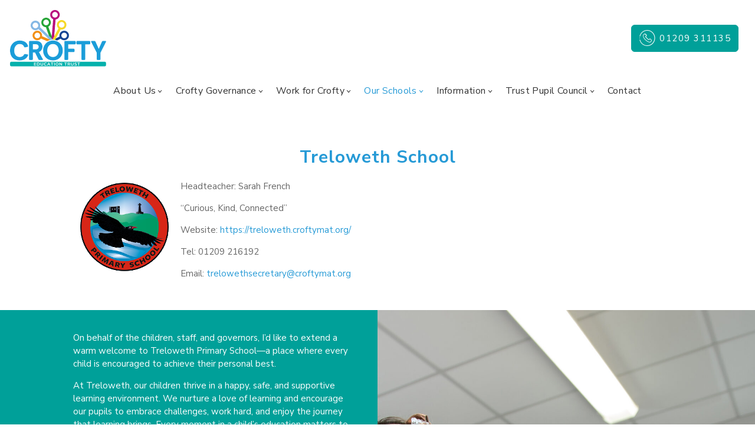

--- FILE ---
content_type: text/html; charset=UTF-8
request_url: https://croftymat.org/our-schools/treloweth-school/
body_size: 11904
content:
<!doctype html>
<html lang="en-GB" class="no-js">
<head>
  <meta charset="utf-8">
  <meta http-equiv="X-UA-Compatible" content="IE=edge,chrome=1">
  <meta name="HandheldFriendly" content="True" />
  <meta name="MobileOptimized" content="320" />
  <meta name="apple-mobile-web-app-capable" content="yes" />
  <meta name="viewport" content="width=device-width, initial-scale=1" />
  <link rel="apple-touch-icon" sizes="180x180" href="/apple-touch-icon.png">
  <link rel="icon" type="image/png" sizes="32x32" href="/favicon-32x32.png">
  <link rel="icon" type="image/png" sizes="16x16" href="/favicon-16x16.png">
  <link rel="manifest" href="/site.webmanifest">
  <link rel="mask-icon" href="/safari-pinned-tab.svg" color="#269ad6">
  <meta name="msapplication-TileColor" content="#ffffff">
  <meta name="theme-color" content="#ffffff">
  <meta name='robots' content='index, follow, max-image-preview:large, max-snippet:-1, max-video-preview:-1' />
	<style>img:is([sizes="auto" i], [sizes^="auto," i]) { contain-intrinsic-size: 3000px 1500px }</style>
	
	<!-- This site is optimized with the Yoast SEO plugin v26.1.1 - https://yoast.com/wordpress/plugins/seo/ -->
	<title>Treloweth School - Crofty Education Trust</title>
<link crossorigin data-rocket-preconnect href="https://fonts.googleapis.com" rel="preconnect">
<link data-rocket-preload as="style" href="https://fonts.googleapis.com/css?family=Nunito%20Sans%3A400%2C300%2C600%2C700%7CRoboto%3A400%2C300%2C700&#038;display=swap" rel="preload">
<link href="https://fonts.googleapis.com/css?family=Nunito%20Sans%3A400%2C300%2C600%2C700%7CRoboto%3A400%2C300%2C700&#038;display=swap" media="print" onload="this.media=&#039;all&#039;" rel="stylesheet">
<noscript><link rel="stylesheet" href="https://fonts.googleapis.com/css?family=Nunito%20Sans%3A400%2C300%2C600%2C700%7CRoboto%3A400%2C300%2C700&#038;display=swap"></noscript><link rel="preload" data-rocket-preload as="image" href="https://croftymat.org/wp-content/uploads/2021/11/treloweth2-scaled.jpg" fetchpriority="high">
	<link rel="canonical" href="https://croftymat.org/our-schools/treloweth-school/" />
	<meta property="og:locale" content="en_GB" />
	<meta property="og:type" content="article" />
	<meta property="og:title" content="Treloweth School - Crofty Education Trust" />
	<meta property="og:description" content="Headteacher: Sarah French “Curious, Kind, Connected” Website: https://treloweth.croftymat.org/ Tel: 01209 216192 Email: trelowethsecretary@croftymat.org" />
	<meta property="og:url" content="https://croftymat.org/our-schools/treloweth-school/" />
	<meta property="og:site_name" content="Crofty Education Trust" />
	<meta property="article:modified_time" content="2025-04-15T12:47:40+00:00" />
	<meta property="og:image" content="https://croftymat.org/wp-content/uploads/2021/11/treloweth_new.png" />
	<meta property="og:image:width" content="150" />
	<meta property="og:image:height" content="150" />
	<meta property="og:image:type" content="image/png" />
	<meta name="twitter:card" content="summary_large_image" />
	<meta name="twitter:label1" content="Estimated reading time" />
	<meta name="twitter:data1" content="3 minutes" />
	<script type="application/ld+json" class="yoast-schema-graph">{"@context":"https://schema.org","@graph":[{"@type":"WebPage","@id":"https://croftymat.org/our-schools/treloweth-school/","url":"https://croftymat.org/our-schools/treloweth-school/","name":"Treloweth School - Crofty Education Trust","isPartOf":{"@id":"https://croftymat.org/#website"},"primaryImageOfPage":{"@id":"https://croftymat.org/our-schools/treloweth-school/#primaryimage"},"image":{"@id":"https://croftymat.org/our-schools/treloweth-school/#primaryimage"},"thumbnailUrl":"https://croftymat.org/wp-content/uploads/2021/11/treloweth_new.png","datePublished":"2021-11-18T09:48:48+00:00","dateModified":"2025-04-15T12:47:40+00:00","breadcrumb":{"@id":"https://croftymat.org/our-schools/treloweth-school/#breadcrumb"},"inLanguage":"en-GB","potentialAction":[{"@type":"ReadAction","target":["https://croftymat.org/our-schools/treloweth-school/"]}]},{"@type":"ImageObject","inLanguage":"en-GB","@id":"https://croftymat.org/our-schools/treloweth-school/#primaryimage","url":"https://croftymat.org/wp-content/uploads/2021/11/treloweth_new.png","contentUrl":"https://croftymat.org/wp-content/uploads/2021/11/treloweth_new.png","width":150,"height":150},{"@type":"BreadcrumbList","@id":"https://croftymat.org/our-schools/treloweth-school/#breadcrumb","itemListElement":[{"@type":"ListItem","position":1,"name":"Home","item":"https://croftymat.org/"},{"@type":"ListItem","position":2,"name":"Our Schools","item":"https://croftymat.org/our-schools/"},{"@type":"ListItem","position":3,"name":"Treloweth School"}]},{"@type":"WebSite","@id":"https://croftymat.org/#website","url":"https://croftymat.org/","name":"Crofty Education Trust","description":"","potentialAction":[{"@type":"SearchAction","target":{"@type":"EntryPoint","urlTemplate":"https://croftymat.org/?s={search_term_string}"},"query-input":{"@type":"PropertyValueSpecification","valueRequired":true,"valueName":"search_term_string"}}],"inLanguage":"en-GB"}]}</script>
	<!-- / Yoast SEO plugin. -->


<link href='https://fonts.gstatic.com' crossorigin rel='preconnect' />
<style id='wp-emoji-styles-inline-css' type='text/css'>

	img.wp-smiley, img.emoji {
		display: inline !important;
		border: none !important;
		box-shadow: none !important;
		height: 1em !important;
		width: 1em !important;
		margin: 0 0.07em !important;
		vertical-align: -0.1em !important;
		background: none !important;
		padding: 0 !important;
	}
</style>
<link rel='stylesheet' id='wp-block-library-css' href='https://croftymat.org/wp-includes/css/dist/block-library/style.min.css?ver=6.8.3' type='text/css' media='all' />
<style id='classic-theme-styles-inline-css' type='text/css'>
/*! This file is auto-generated */
.wp-block-button__link{color:#fff;background-color:#32373c;border-radius:9999px;box-shadow:none;text-decoration:none;padding:calc(.667em + 2px) calc(1.333em + 2px);font-size:1.125em}.wp-block-file__button{background:#32373c;color:#fff;text-decoration:none}
</style>
<style id='global-styles-inline-css' type='text/css'>
:root{--wp--preset--aspect-ratio--square: 1;--wp--preset--aspect-ratio--4-3: 4/3;--wp--preset--aspect-ratio--3-4: 3/4;--wp--preset--aspect-ratio--3-2: 3/2;--wp--preset--aspect-ratio--2-3: 2/3;--wp--preset--aspect-ratio--16-9: 16/9;--wp--preset--aspect-ratio--9-16: 9/16;--wp--preset--color--black: #000000;--wp--preset--color--cyan-bluish-gray: #abb8c3;--wp--preset--color--white: #ffffff;--wp--preset--color--pale-pink: #f78da7;--wp--preset--color--vivid-red: #cf2e2e;--wp--preset--color--luminous-vivid-orange: #ff6900;--wp--preset--color--luminous-vivid-amber: #fcb900;--wp--preset--color--light-green-cyan: #7bdcb5;--wp--preset--color--vivid-green-cyan: #00d084;--wp--preset--color--pale-cyan-blue: #8ed1fc;--wp--preset--color--vivid-cyan-blue: #0693e3;--wp--preset--color--vivid-purple: #9b51e0;--wp--preset--gradient--vivid-cyan-blue-to-vivid-purple: linear-gradient(135deg,rgba(6,147,227,1) 0%,rgb(155,81,224) 100%);--wp--preset--gradient--light-green-cyan-to-vivid-green-cyan: linear-gradient(135deg,rgb(122,220,180) 0%,rgb(0,208,130) 100%);--wp--preset--gradient--luminous-vivid-amber-to-luminous-vivid-orange: linear-gradient(135deg,rgba(252,185,0,1) 0%,rgba(255,105,0,1) 100%);--wp--preset--gradient--luminous-vivid-orange-to-vivid-red: linear-gradient(135deg,rgba(255,105,0,1) 0%,rgb(207,46,46) 100%);--wp--preset--gradient--very-light-gray-to-cyan-bluish-gray: linear-gradient(135deg,rgb(238,238,238) 0%,rgb(169,184,195) 100%);--wp--preset--gradient--cool-to-warm-spectrum: linear-gradient(135deg,rgb(74,234,220) 0%,rgb(151,120,209) 20%,rgb(207,42,186) 40%,rgb(238,44,130) 60%,rgb(251,105,98) 80%,rgb(254,248,76) 100%);--wp--preset--gradient--blush-light-purple: linear-gradient(135deg,rgb(255,206,236) 0%,rgb(152,150,240) 100%);--wp--preset--gradient--blush-bordeaux: linear-gradient(135deg,rgb(254,205,165) 0%,rgb(254,45,45) 50%,rgb(107,0,62) 100%);--wp--preset--gradient--luminous-dusk: linear-gradient(135deg,rgb(255,203,112) 0%,rgb(199,81,192) 50%,rgb(65,88,208) 100%);--wp--preset--gradient--pale-ocean: linear-gradient(135deg,rgb(255,245,203) 0%,rgb(182,227,212) 50%,rgb(51,167,181) 100%);--wp--preset--gradient--electric-grass: linear-gradient(135deg,rgb(202,248,128) 0%,rgb(113,206,126) 100%);--wp--preset--gradient--midnight: linear-gradient(135deg,rgb(2,3,129) 0%,rgb(40,116,252) 100%);--wp--preset--font-size--small: 13px;--wp--preset--font-size--medium: 20px;--wp--preset--font-size--large: 36px;--wp--preset--font-size--x-large: 42px;--wp--preset--spacing--20: 0.44rem;--wp--preset--spacing--30: 0.67rem;--wp--preset--spacing--40: 1rem;--wp--preset--spacing--50: 1.5rem;--wp--preset--spacing--60: 2.25rem;--wp--preset--spacing--70: 3.38rem;--wp--preset--spacing--80: 5.06rem;--wp--preset--shadow--natural: 6px 6px 9px rgba(0, 0, 0, 0.2);--wp--preset--shadow--deep: 12px 12px 50px rgba(0, 0, 0, 0.4);--wp--preset--shadow--sharp: 6px 6px 0px rgba(0, 0, 0, 0.2);--wp--preset--shadow--outlined: 6px 6px 0px -3px rgba(255, 255, 255, 1), 6px 6px rgba(0, 0, 0, 1);--wp--preset--shadow--crisp: 6px 6px 0px rgba(0, 0, 0, 1);}:where(.is-layout-flex){gap: 0.5em;}:where(.is-layout-grid){gap: 0.5em;}body .is-layout-flex{display: flex;}.is-layout-flex{flex-wrap: wrap;align-items: center;}.is-layout-flex > :is(*, div){margin: 0;}body .is-layout-grid{display: grid;}.is-layout-grid > :is(*, div){margin: 0;}:where(.wp-block-columns.is-layout-flex){gap: 2em;}:where(.wp-block-columns.is-layout-grid){gap: 2em;}:where(.wp-block-post-template.is-layout-flex){gap: 1.25em;}:where(.wp-block-post-template.is-layout-grid){gap: 1.25em;}.has-black-color{color: var(--wp--preset--color--black) !important;}.has-cyan-bluish-gray-color{color: var(--wp--preset--color--cyan-bluish-gray) !important;}.has-white-color{color: var(--wp--preset--color--white) !important;}.has-pale-pink-color{color: var(--wp--preset--color--pale-pink) !important;}.has-vivid-red-color{color: var(--wp--preset--color--vivid-red) !important;}.has-luminous-vivid-orange-color{color: var(--wp--preset--color--luminous-vivid-orange) !important;}.has-luminous-vivid-amber-color{color: var(--wp--preset--color--luminous-vivid-amber) !important;}.has-light-green-cyan-color{color: var(--wp--preset--color--light-green-cyan) !important;}.has-vivid-green-cyan-color{color: var(--wp--preset--color--vivid-green-cyan) !important;}.has-pale-cyan-blue-color{color: var(--wp--preset--color--pale-cyan-blue) !important;}.has-vivid-cyan-blue-color{color: var(--wp--preset--color--vivid-cyan-blue) !important;}.has-vivid-purple-color{color: var(--wp--preset--color--vivid-purple) !important;}.has-black-background-color{background-color: var(--wp--preset--color--black) !important;}.has-cyan-bluish-gray-background-color{background-color: var(--wp--preset--color--cyan-bluish-gray) !important;}.has-white-background-color{background-color: var(--wp--preset--color--white) !important;}.has-pale-pink-background-color{background-color: var(--wp--preset--color--pale-pink) !important;}.has-vivid-red-background-color{background-color: var(--wp--preset--color--vivid-red) !important;}.has-luminous-vivid-orange-background-color{background-color: var(--wp--preset--color--luminous-vivid-orange) !important;}.has-luminous-vivid-amber-background-color{background-color: var(--wp--preset--color--luminous-vivid-amber) !important;}.has-light-green-cyan-background-color{background-color: var(--wp--preset--color--light-green-cyan) !important;}.has-vivid-green-cyan-background-color{background-color: var(--wp--preset--color--vivid-green-cyan) !important;}.has-pale-cyan-blue-background-color{background-color: var(--wp--preset--color--pale-cyan-blue) !important;}.has-vivid-cyan-blue-background-color{background-color: var(--wp--preset--color--vivid-cyan-blue) !important;}.has-vivid-purple-background-color{background-color: var(--wp--preset--color--vivid-purple) !important;}.has-black-border-color{border-color: var(--wp--preset--color--black) !important;}.has-cyan-bluish-gray-border-color{border-color: var(--wp--preset--color--cyan-bluish-gray) !important;}.has-white-border-color{border-color: var(--wp--preset--color--white) !important;}.has-pale-pink-border-color{border-color: var(--wp--preset--color--pale-pink) !important;}.has-vivid-red-border-color{border-color: var(--wp--preset--color--vivid-red) !important;}.has-luminous-vivid-orange-border-color{border-color: var(--wp--preset--color--luminous-vivid-orange) !important;}.has-luminous-vivid-amber-border-color{border-color: var(--wp--preset--color--luminous-vivid-amber) !important;}.has-light-green-cyan-border-color{border-color: var(--wp--preset--color--light-green-cyan) !important;}.has-vivid-green-cyan-border-color{border-color: var(--wp--preset--color--vivid-green-cyan) !important;}.has-pale-cyan-blue-border-color{border-color: var(--wp--preset--color--pale-cyan-blue) !important;}.has-vivid-cyan-blue-border-color{border-color: var(--wp--preset--color--vivid-cyan-blue) !important;}.has-vivid-purple-border-color{border-color: var(--wp--preset--color--vivid-purple) !important;}.has-vivid-cyan-blue-to-vivid-purple-gradient-background{background: var(--wp--preset--gradient--vivid-cyan-blue-to-vivid-purple) !important;}.has-light-green-cyan-to-vivid-green-cyan-gradient-background{background: var(--wp--preset--gradient--light-green-cyan-to-vivid-green-cyan) !important;}.has-luminous-vivid-amber-to-luminous-vivid-orange-gradient-background{background: var(--wp--preset--gradient--luminous-vivid-amber-to-luminous-vivid-orange) !important;}.has-luminous-vivid-orange-to-vivid-red-gradient-background{background: var(--wp--preset--gradient--luminous-vivid-orange-to-vivid-red) !important;}.has-very-light-gray-to-cyan-bluish-gray-gradient-background{background: var(--wp--preset--gradient--very-light-gray-to-cyan-bluish-gray) !important;}.has-cool-to-warm-spectrum-gradient-background{background: var(--wp--preset--gradient--cool-to-warm-spectrum) !important;}.has-blush-light-purple-gradient-background{background: var(--wp--preset--gradient--blush-light-purple) !important;}.has-blush-bordeaux-gradient-background{background: var(--wp--preset--gradient--blush-bordeaux) !important;}.has-luminous-dusk-gradient-background{background: var(--wp--preset--gradient--luminous-dusk) !important;}.has-pale-ocean-gradient-background{background: var(--wp--preset--gradient--pale-ocean) !important;}.has-electric-grass-gradient-background{background: var(--wp--preset--gradient--electric-grass) !important;}.has-midnight-gradient-background{background: var(--wp--preset--gradient--midnight) !important;}.has-small-font-size{font-size: var(--wp--preset--font-size--small) !important;}.has-medium-font-size{font-size: var(--wp--preset--font-size--medium) !important;}.has-large-font-size{font-size: var(--wp--preset--font-size--large) !important;}.has-x-large-font-size{font-size: var(--wp--preset--font-size--x-large) !important;}
:where(.wp-block-post-template.is-layout-flex){gap: 1.25em;}:where(.wp-block-post-template.is-layout-grid){gap: 1.25em;}
:where(.wp-block-columns.is-layout-flex){gap: 2em;}:where(.wp-block-columns.is-layout-grid){gap: 2em;}
:root :where(.wp-block-pullquote){font-size: 1.5em;line-height: 1.6;}
</style>
<link data-minify="1" rel='stylesheet' id='wp-job-manager-job-listings-css' href='https://croftymat.org/wp-content/cache/min/1/wp-content/plugins/wp-job-manager/assets/dist/css/job-listings.css?ver=1760348341' type='text/css' media='all' />
<link data-minify="1" rel='stylesheet' id='reset-css' href='https://croftymat.org/wp-content/cache/min/1/wp-content/themes/eightwire/assets/css/reset.css?ver=1760348341' type='text/css' media='all' />
<link data-minify="1" rel='stylesheet' id='eightwire-css' href='https://croftymat.org/wp-content/cache/min/1/wp-content/themes/eightwire/style.css?ver=1760348341' type='text/css' media='all' />
<link data-minify="1" rel='stylesheet' id='flexslider-css-css' href='https://croftymat.org/wp-content/cache/min/1/wp-content/themes/eightwire/assets/css/flexslider.css?ver=1760348341' type='text/css' media='all' />
<link data-minify="1" rel='stylesheet' id='slick-css-css' href='https://croftymat.org/wp-content/cache/min/1/wp-content/themes/eightwire/assets/css/slick.css?ver=1760348341' type='text/css' media='all' />
<link data-minify="1" rel='stylesheet' id='fontastic-css' href='https://croftymat.org/wp-content/cache/min/1/wp-content/themes/eightwire/assets/css/fontastic.css?ver=1760348341' type='text/css' media='all' />

<script type="text/javascript" src="https://croftymat.org/wp-includes/js/jquery/jquery.min.js?ver=3.7.1" id="jquery-core-js"></script>
<script type="text/javascript" src="https://croftymat.org/wp-includes/js/jquery/jquery-migrate.min.js?ver=3.4.1" id="jquery-migrate-js"></script>
<link rel="https://api.w.org/" href="https://croftymat.org/wp-json/" /><link rel="alternate" title="JSON" type="application/json" href="https://croftymat.org/wp-json/wp/v2/pages/570" /><link rel="alternate" title="oEmbed (JSON)" type="application/json+oembed" href="https://croftymat.org/wp-json/oembed/1.0/embed?url=https%3A%2F%2Fcroftymat.org%2Four-schools%2Ftreloweth-school%2F" />
<link rel="alternate" title="oEmbed (XML)" type="text/xml+oembed" href="https://croftymat.org/wp-json/oembed/1.0/embed?url=https%3A%2F%2Fcroftymat.org%2Four-schools%2Ftreloweth-school%2F&#038;format=xml" />
<noscript><style id="rocket-lazyload-nojs-css">.rll-youtube-player, [data-lazy-src]{display:none !important;}</style></noscript>  <meta name="generator" content="WP Rocket 3.19.4" data-wpr-features="wpr_minify_js wpr_lazyload_images wpr_preconnect_external_domains wpr_oci wpr_minify_css wpr_preload_links wpr_desktop" /></head>
<body class="wp-singular page-template-default page page-id-570 page-child parent-pageid-129 wp-theme-eightwire croftymat page treloweth-school site-1 eight-wire">

  <header  class="header wrapper size-full">
    <div  class="wrapper size-wide flex flexrow flexvcenter flexwrap cf">
      <div  class="header-logo" itemscope itemtype="http://schema.org/Organization">
        <a href="https://croftymat.org" class="header-logo-link" itemprop="url">
        	<img src="https://croftymat.org/wp-content/themes/eightwire/assets/images/sitelogo.png" alt="Crofty Education Trust Logo" itemprop="logo" />
        </a>
      </div>

      <nav class="ew-menu nav flexone cf" role="navigation">
        <ul id="menu-primary" class="menu"><li id="menu-item-150" class="menu-item menu-item-type-post_type menu-item-object-page menu-item-has-children menu-item-150"><a href="https://croftymat.org/about-us/">About Us</a>
<ul class="sub-menu">
	<li id="menu-item-1419" class="menu-item menu-item-type-post_type menu-item-object-page menu-item-1419"><a href="https://croftymat.org/crofty-culture/">Crofty Culture</a></li>
	<li id="menu-item-151" class="menu-item menu-item-type-post_type menu-item-object-page menu-item-151"><a href="https://croftymat.org/about-us/meet-the-team/">Meet the Team</a></li>
	<li id="menu-item-2813" class="menu-item menu-item-type-post_type menu-item-object-page menu-item-has-children menu-item-2813"><a href="https://croftymat.org/crofty-community-awards/">Crofty Community Awards</a>
	<ul class="sub-menu">
		<li id="menu-item-2869" class="menu-item menu-item-type-post_type menu-item-object-page menu-item-2869"><a href="https://croftymat.org/award-recipients/">Award Recipients</a></li>
	</ul>
</li>
</ul>
</li>
<li id="menu-item-154" class="menu-item menu-item-type-post_type menu-item-object-page menu-item-has-children menu-item-154"><a href="https://croftymat.org/governance/">Crofty Governance</a>
<ul class="sub-menu">
	<li id="menu-item-156" class="menu-item menu-item-type-post_type menu-item-object-page menu-item-156"><a href="https://croftymat.org/governance/governance-documents/">Governance Documents</a></li>
	<li id="menu-item-155" class="menu-item menu-item-type-post_type menu-item-object-page menu-item-155"><a href="https://croftymat.org/governance/board-of-trustees/">Board of Trustees</a></li>
</ul>
</li>
<li id="menu-item-163" class="menu-item menu-item-type-post_type menu-item-object-page menu-item-has-children menu-item-163"><a href="https://croftymat.org/work-for-crofty/">Work for Crofty</a>
<ul class="sub-menu">
	<li id="menu-item-165" class="menu-item menu-item-type-post_type menu-item-object-page menu-item-165"><a href="https://croftymat.org/work-for-crofty/current-vacancies/">Current Vacancies</a></li>
	<li id="menu-item-678" class="menu-item menu-item-type-post_type menu-item-object-page menu-item-678"><a href="https://croftymat.org/work-for-crofty/join-our-talent-pool/">Join our Talent Pool</a></li>
	<li id="menu-item-677" class="menu-item menu-item-type-post_type menu-item-object-page menu-item-677"><a href="https://croftymat.org/volunteer-at-crofty/">Volunteer at Crofty</a></li>
</ul>
</li>
<li id="menu-item-162" class="menu-item menu-item-type-post_type menu-item-object-page current-page-ancestor current-menu-ancestor current-menu-parent current-page-parent current_page_parent current_page_ancestor menu-item-has-children menu-item-162"><a href="https://croftymat.org/our-schools/">Our Schools</a>
<ul class="sub-menu">
	<li id="menu-item-1957" class="menu-item menu-item-type-post_type menu-item-object-page menu-item-1957"><a href="https://croftymat.org/garras-school/">Garras School</a></li>
	<li id="menu-item-1965" class="menu-item menu-item-type-post_type menu-item-object-page menu-item-1965"><a href="https://croftymat.org/godolphin-school/">Godolphin School</a></li>
	<li id="menu-item-1973" class="menu-item menu-item-type-post_type menu-item-object-page menu-item-1973"><a href="https://croftymat.org/halwin-school/">Halwin School</a></li>
	<li id="menu-item-557" class="menu-item menu-item-type-post_type menu-item-object-page menu-item-557"><a href="https://croftymat.org/our-schools/illogan-school/">Illogan School</a></li>
	<li id="menu-item-581" class="menu-item menu-item-type-post_type menu-item-object-page menu-item-581"><a href="https://croftymat.org/our-schools/lanner-school/">Lanner School</a></li>
	<li id="menu-item-3721" class="menu-item menu-item-type-post_type menu-item-object-page menu-item-3721"><a href="https://croftymat.org/marazion-school/">Marazion School</a></li>
	<li id="menu-item-1987" class="menu-item menu-item-type-post_type menu-item-object-page menu-item-1987"><a href="https://croftymat.org/parc-eglos-school/">Parc Eglos School</a></li>
	<li id="menu-item-580" class="menu-item menu-item-type-post_type menu-item-object-page menu-item-580"><a href="https://croftymat.org/our-schools/pencoys-school/">Pencoys School</a></li>
	<li id="menu-item-579" class="menu-item menu-item-type-post_type menu-item-object-page menu-item-579"><a href="https://croftymat.org/our-schools/pennoweth-school/">Pennoweth School</a></li>
	<li id="menu-item-3979" class="menu-item menu-item-type-post_type menu-item-object-page menu-item-3979"><a href="https://croftymat.org/penpol-school/">Penpol School</a></li>
	<li id="menu-item-1999" class="menu-item menu-item-type-post_type menu-item-object-page menu-item-1999"><a href="https://croftymat.org/1994-2/">Porthleven School</a></li>
	<li id="menu-item-578" class="menu-item menu-item-type-post_type menu-item-object-page menu-item-578"><a href="https://croftymat.org/our-schools/portreath-school/">Portreath School</a></li>
	<li id="menu-item-577" class="menu-item menu-item-type-post_type menu-item-object-page menu-item-577"><a href="https://croftymat.org/our-schools/rosemellin-school/">Rosemellin School</a></li>
	<li id="menu-item-576" class="menu-item menu-item-type-post_type menu-item-object-page menu-item-576"><a href="https://croftymat.org/our-schools/roskear-school/">Roskear School</a></li>
	<li id="menu-item-1978" class="menu-item menu-item-type-post_type menu-item-object-page menu-item-1978"><a href="https://croftymat.org/sithney-school/">Sithney School</a></li>
	<li id="menu-item-1993" class="menu-item menu-item-type-post_type menu-item-object-page menu-item-1993"><a href="https://croftymat.org/1988-2/">Trannack School</a></li>
	<li id="menu-item-575" class="menu-item menu-item-type-post_type menu-item-object-page current-menu-item page_item page-item-570 current_page_item menu-item-575"><a href="https://croftymat.org/our-schools/treloweth-school/" aria-current="page">Treloweth School</a></li>
	<li id="menu-item-574" class="menu-item menu-item-type-post_type menu-item-object-page menu-item-574"><a href="https://croftymat.org/our-schools/weeth-school/">Weeth School</a></li>
</ul>
</li>
<li id="menu-item-157" class="menu-item menu-item-type-post_type menu-item-object-page menu-item-has-children menu-item-157"><a href="https://croftymat.org/information/">Information</a>
<ul class="sub-menu">
	<li id="menu-item-159" class="menu-item menu-item-type-post_type menu-item-object-page menu-item-159"><a href="https://croftymat.org/information/admissions/">Admissions</a></li>
	<li id="menu-item-158" class="menu-item menu-item-type-post_type menu-item-object-page menu-item-158"><a href="https://croftymat.org/information/academy-policies/">Academy Policies</a></li>
	<li id="menu-item-3191" class="menu-item menu-item-type-post_type menu-item-object-page menu-item-3191"><a href="https://croftymat.org/attendance/">Attendance</a></li>
	<li id="menu-item-160" class="menu-item menu-item-type-post_type menu-item-object-page menu-item-160"><a href="https://croftymat.org/information/financial-reports/">Financial Reports</a></li>
	<li id="menu-item-3070" class="menu-item menu-item-type-post_type menu-item-object-page menu-item-3070"><a href="https://croftymat.org/pay-gap-reporting/">Gender Pay Gap Reporting</a></li>
	<li id="menu-item-161" class="menu-item menu-item-type-post_type menu-item-object-page menu-item-161"><a href="https://croftymat.org/information/safeguarding/">Safeguarding</a></li>
	<li id="menu-item-4080" class="menu-item menu-item-type-post_type menu-item-object-page menu-item-4080"><a href="https://croftymat.org/safeguarding-curriculum/">Safeguarding Curriculum</a></li>
	<li id="menu-item-1250" class="menu-item menu-item-type-post_type menu-item-object-page menu-item-1250"><a href="https://croftymat.org/school-emergency-closure/">School Emergency Closure</a></li>
	<li id="menu-item-3566" class="menu-item menu-item-type-post_type menu-item-object-page menu-item-3566"><a href="https://croftymat.org/sustainability/">Sustainability</a></li>
	<li id="menu-item-3646" class="menu-item menu-item-type-post_type menu-item-object-page menu-item-3646"><a href="https://croftymat.org/climate-action-plan/">Climate Action Plan</a></li>
</ul>
</li>
<li id="menu-item-1470" class="menu-item menu-item-type-post_type menu-item-object-page menu-item-has-children menu-item-1470"><a href="https://croftymat.org/trust-pupil-council/">Trust Pupil Council</a>
<ul class="sub-menu">
	<li id="menu-item-3449" class="menu-item menu-item-type-post_type menu-item-object-page menu-item-3449"><a href="https://croftymat.org/crofty-eco-council/">Crofty Eco Council</a></li>
	<li id="menu-item-3450" class="menu-item menu-item-type-post_type menu-item-object-page menu-item-3450"><a href="https://croftymat.org/crofty-coastal-crew/">Crofty Coastal Crew</a></li>
	<li id="menu-item-3461" class="menu-item menu-item-type-post_type menu-item-object-page menu-item-3461"><a href="https://croftymat.org/trust-parliament/">Trust Parliament</a></li>
</ul>
</li>
<li id="menu-item-153" class="menu-item menu-item-type-post_type menu-item-object-page menu-item-153"><a href="https://croftymat.org/contact/">Contact</a></li>
</ul>
        <div id="modalMenuOpen" class="mobile-nav-open">
          <i class="icon icon-menu ewmodal-btn-open" ew-action="mobile-nav" role="img" aria-hidden="true"></i>
        </div>
      </nav>

                <div  class="header-contact">
            <a href="tel:+441209311135" class="ewbtn flex flexvcenter"><i class="icon icon-tel" role="img" aria-hidden="true"></i><span>01209 311135</span></a>
          </div>
        
    </div>
  </header>

  
  <div  id="modalMenu" class="mobile-nav">
    <div  class="menu-popout-wrap">
      <div  class="menu-primary-container"><ul id="menu-primary-1" class="nav-menu"><li class="menu-item menu-item-type-post_type menu-item-object-page menu-item-has-children menu-item-150"><a href="https://croftymat.org/about-us/">About Us</a>
<ul class="sub-menu">
	<li class="menu-item menu-item-type-post_type menu-item-object-page menu-item-1419"><a href="https://croftymat.org/crofty-culture/">Crofty Culture</a></li>
	<li class="menu-item menu-item-type-post_type menu-item-object-page menu-item-151"><a href="https://croftymat.org/about-us/meet-the-team/">Meet the Team</a></li>
	<li class="menu-item menu-item-type-post_type menu-item-object-page menu-item-has-children menu-item-2813"><a href="https://croftymat.org/crofty-community-awards/">Crofty Community Awards</a>
	<ul class="sub-menu">
		<li class="menu-item menu-item-type-post_type menu-item-object-page menu-item-2869"><a href="https://croftymat.org/award-recipients/">Award Recipients</a></li>
	</ul>
</li>
</ul>
</li>
<li class="menu-item menu-item-type-post_type menu-item-object-page menu-item-has-children menu-item-154"><a href="https://croftymat.org/governance/">Crofty Governance</a>
<ul class="sub-menu">
	<li class="menu-item menu-item-type-post_type menu-item-object-page menu-item-156"><a href="https://croftymat.org/governance/governance-documents/">Governance Documents</a></li>
	<li class="menu-item menu-item-type-post_type menu-item-object-page menu-item-155"><a href="https://croftymat.org/governance/board-of-trustees/">Board of Trustees</a></li>
</ul>
</li>
<li class="menu-item menu-item-type-post_type menu-item-object-page menu-item-has-children menu-item-163"><a href="https://croftymat.org/work-for-crofty/">Work for Crofty</a>
<ul class="sub-menu">
	<li class="menu-item menu-item-type-post_type menu-item-object-page menu-item-165"><a href="https://croftymat.org/work-for-crofty/current-vacancies/">Current Vacancies</a></li>
	<li class="menu-item menu-item-type-post_type menu-item-object-page menu-item-678"><a href="https://croftymat.org/work-for-crofty/join-our-talent-pool/">Join our Talent Pool</a></li>
	<li class="menu-item menu-item-type-post_type menu-item-object-page menu-item-677"><a href="https://croftymat.org/volunteer-at-crofty/">Volunteer at Crofty</a></li>
</ul>
</li>
<li class="menu-item menu-item-type-post_type menu-item-object-page current-page-ancestor current-menu-ancestor current-menu-parent current-page-parent current_page_parent current_page_ancestor menu-item-has-children menu-item-162"><a href="https://croftymat.org/our-schools/">Our Schools</a>
<ul class="sub-menu">
	<li class="menu-item menu-item-type-post_type menu-item-object-page menu-item-1957"><a href="https://croftymat.org/garras-school/">Garras School</a></li>
	<li class="menu-item menu-item-type-post_type menu-item-object-page menu-item-1965"><a href="https://croftymat.org/godolphin-school/">Godolphin School</a></li>
	<li class="menu-item menu-item-type-post_type menu-item-object-page menu-item-1973"><a href="https://croftymat.org/halwin-school/">Halwin School</a></li>
	<li class="menu-item menu-item-type-post_type menu-item-object-page menu-item-557"><a href="https://croftymat.org/our-schools/illogan-school/">Illogan School</a></li>
	<li class="menu-item menu-item-type-post_type menu-item-object-page menu-item-581"><a href="https://croftymat.org/our-schools/lanner-school/">Lanner School</a></li>
	<li class="menu-item menu-item-type-post_type menu-item-object-page menu-item-3721"><a href="https://croftymat.org/marazion-school/">Marazion School</a></li>
	<li class="menu-item menu-item-type-post_type menu-item-object-page menu-item-1987"><a href="https://croftymat.org/parc-eglos-school/">Parc Eglos School</a></li>
	<li class="menu-item menu-item-type-post_type menu-item-object-page menu-item-580"><a href="https://croftymat.org/our-schools/pencoys-school/">Pencoys School</a></li>
	<li class="menu-item menu-item-type-post_type menu-item-object-page menu-item-579"><a href="https://croftymat.org/our-schools/pennoweth-school/">Pennoweth School</a></li>
	<li class="menu-item menu-item-type-post_type menu-item-object-page menu-item-3979"><a href="https://croftymat.org/penpol-school/">Penpol School</a></li>
	<li class="menu-item menu-item-type-post_type menu-item-object-page menu-item-1999"><a href="https://croftymat.org/1994-2/">Porthleven School</a></li>
	<li class="menu-item menu-item-type-post_type menu-item-object-page menu-item-578"><a href="https://croftymat.org/our-schools/portreath-school/">Portreath School</a></li>
	<li class="menu-item menu-item-type-post_type menu-item-object-page menu-item-577"><a href="https://croftymat.org/our-schools/rosemellin-school/">Rosemellin School</a></li>
	<li class="menu-item menu-item-type-post_type menu-item-object-page menu-item-576"><a href="https://croftymat.org/our-schools/roskear-school/">Roskear School</a></li>
	<li class="menu-item menu-item-type-post_type menu-item-object-page menu-item-1978"><a href="https://croftymat.org/sithney-school/">Sithney School</a></li>
	<li class="menu-item menu-item-type-post_type menu-item-object-page menu-item-1993"><a href="https://croftymat.org/1988-2/">Trannack School</a></li>
	<li class="menu-item menu-item-type-post_type menu-item-object-page current-menu-item page_item page-item-570 current_page_item menu-item-575"><a href="https://croftymat.org/our-schools/treloweth-school/" aria-current="page">Treloweth School</a></li>
	<li class="menu-item menu-item-type-post_type menu-item-object-page menu-item-574"><a href="https://croftymat.org/our-schools/weeth-school/">Weeth School</a></li>
</ul>
</li>
<li class="menu-item menu-item-type-post_type menu-item-object-page menu-item-has-children menu-item-157"><a href="https://croftymat.org/information/">Information</a>
<ul class="sub-menu">
	<li class="menu-item menu-item-type-post_type menu-item-object-page menu-item-159"><a href="https://croftymat.org/information/admissions/">Admissions</a></li>
	<li class="menu-item menu-item-type-post_type menu-item-object-page menu-item-158"><a href="https://croftymat.org/information/academy-policies/">Academy Policies</a></li>
	<li class="menu-item menu-item-type-post_type menu-item-object-page menu-item-3191"><a href="https://croftymat.org/attendance/">Attendance</a></li>
	<li class="menu-item menu-item-type-post_type menu-item-object-page menu-item-160"><a href="https://croftymat.org/information/financial-reports/">Financial Reports</a></li>
	<li class="menu-item menu-item-type-post_type menu-item-object-page menu-item-3070"><a href="https://croftymat.org/pay-gap-reporting/">Gender Pay Gap Reporting</a></li>
	<li class="menu-item menu-item-type-post_type menu-item-object-page menu-item-161"><a href="https://croftymat.org/information/safeguarding/">Safeguarding</a></li>
	<li class="menu-item menu-item-type-post_type menu-item-object-page menu-item-4080"><a href="https://croftymat.org/safeguarding-curriculum/">Safeguarding Curriculum</a></li>
	<li class="menu-item menu-item-type-post_type menu-item-object-page menu-item-1250"><a href="https://croftymat.org/school-emergency-closure/">School Emergency Closure</a></li>
	<li class="menu-item menu-item-type-post_type menu-item-object-page menu-item-3566"><a href="https://croftymat.org/sustainability/">Sustainability</a></li>
	<li class="menu-item menu-item-type-post_type menu-item-object-page menu-item-3646"><a href="https://croftymat.org/climate-action-plan/">Climate Action Plan</a></li>
</ul>
</li>
<li class="menu-item menu-item-type-post_type menu-item-object-page menu-item-has-children menu-item-1470"><a href="https://croftymat.org/trust-pupil-council/">Trust Pupil Council</a>
<ul class="sub-menu">
	<li class="menu-item menu-item-type-post_type menu-item-object-page menu-item-3449"><a href="https://croftymat.org/crofty-eco-council/">Crofty Eco Council</a></li>
	<li class="menu-item menu-item-type-post_type menu-item-object-page menu-item-3450"><a href="https://croftymat.org/crofty-coastal-crew/">Crofty Coastal Crew</a></li>
	<li class="menu-item menu-item-type-post_type menu-item-object-page menu-item-3461"><a href="https://croftymat.org/trust-parliament/">Trust Parliament</a></li>
</ul>
</li>
<li class="menu-item menu-item-type-post_type menu-item-object-page menu-item-153"><a href="https://croftymat.org/contact/">Contact</a></li>
</ul></div>      <div  id="modalMenuClose" class="ewmodal-btn-close ew-mobile-nav-close">
        <h5>Close <i class="icon icon-close" role="img" aria-hidden="true"></i></h5>
      </div>
    </div>
  </div>
<main  class="main wrapper size-full" role="main">
      <article  class="article">
      
        <div  class="layout single-column-text-wrapper centred content-block wrapper size-large">
          <h1 class="heading">Treloweth School</h1>
          <p><img decoding="async" class="size-full wp-image-592 alignleft" src="https://croftymat.org/wp-content/uploads/2021/11/treloweth_new.png" alt="" width="150" height="150" srcset="https://croftymat.org/wp-content/uploads/2021/11/treloweth_new.png 150w, https://croftymat.org/wp-content/uploads/2021/11/treloweth_new-80x80.png 80w" sizes="(max-width: 150px) 100vw, 150px" /></p>
<p style="text-align: left;">Headteacher: Sarah French</p>
<p style="text-align: left;">“Curious, Kind, Connected”</p>
<p style="text-align: left;">Website: <a href="https://treloweth.croftymat.org/">https://treloweth.croftymat.org/</a></p>
<p style="text-align: left;">Tel: 01209 216192</p>
<p style="text-align: left;">Email: <a href="mailto:trelowethsecretary@croftymat.org">trelowethsecretary@croftymat.org</a></p>
        </div>

          <section  class="layouts">
    <div class="layout text-with-image-wrapper img-right flex flexwrap flexstretch">
  <div class="image-wrapper" style="background: url('https://croftymat.org/wp-content/uploads/2021/11/treloweth2-scaled.jpg') no-repeat center center / cover;">
    <img src="https://croftymat.org/wp-content/uploads/2021/11/treloweth2-scaled.jpg" alt="" class="hidden" />
  </div>

  <div class="text-wrapper content-block flex flexvcenter">
    <div class="wrapper size-x-small margin-left">
      <p>On behalf of the children, staff, and governors, I’d like to extend a warm welcome to Treloweth Primary School—a place where every child is encouraged to achieve their personal best.</p>
<p>At Treloweth, our children thrive in a happy, safe, and supportive learning environment. We nurture a love of learning and encourage our pupils to embrace challenges, work hard, and enjoy the journey that learning brings. Every moment in a child’s education matters to us, and that’s why we’ve created a curriculum that is not only creative and inclusive but also focused on building strong foundations in English and Maths, which we know are essential for future success.</p>
<p>Central to our vision is <em>The Treloweth Way</em>, our school’s unique approach, built by all of us and growing alongside our community. It’s rooted in clear structures, consistent practices, and most importantly, values that bring us together. This shared approach creates a positive, supportive environment for both students and staff to flourish.</p>
<p>Our curriculum is brought to life through inspiring and innovative classroom teaching, enriched by a wide variety of educational visits and trips. This ensures that every child is challenged and engaged, with plenty of opportunities to explore new ideas. Alongside academic development, we place great emphasis on social, moral, spiritual, and cultural growth to help our pupils become confident, caring, and respectful citizens. We take pride in celebrating our Cornish heritage and fostering a deep understanding of the world around us.</p>
<p>In addition to our core curriculum, we offer a rich programme of extra-curricular activities, designed to boost self-confidence and develop the skills of every learner. Whether it&#8217;s through music, sports, or clubs, our goal is to provide opportunities for every child to shine.</p>
<p>At Treloweth, we hold high expectations and share your aspirations for your child. Our dedicated staff fosters a supportive environment where kindness is central, helping every child—and each of us—grow, learn, and thrive. We&#8217;re committed to giving every student the skills, knowledge, and confidence to succeed and become lifelong learners.</p>
<p>Guided by our motto, &#8220;Curious, Kind, and Connected,&#8221; we believe that when children feel safe and valued, they can explore, build connections, and deepen their learning.</p>
<p>We look forward to welcoming you to Treloweth.</p>
<p>Warm regards</p>
<p>Mrs Sarah French</p>
    </div>
  </div>
</div>
  </section>
          </article>
  </main>
<footer  class="footer wrapper size-full">
  <div  class="footer-top wrapper size-wide flex flexcenter flexwrap">

            <section  class="footer-address flex flexcenter">
          <div>
            <p class="footer-section-heading">Crofty Education Trust</p>
            <p class="footer-address-text">Unit 1 North Crofty,<br />
Tolvaddon Energy Park,<br />
Tolvaddon,<br />
Camborne,<br />
Cornwall,<br />
TR14 0HX</p>
          </div>
        </section>
      
    <section  class="footernav flexone flex flexcenter">
      <div>
        <p class="footer-section-heading">Quick Links</p>
        <div class="footernav-inner">
          <ul id="menu-secondary" class="menu"><li id="menu-item-166" class="menu-item menu-item-type-post_type menu-item-object-page menu-item-home menu-item-166"><a href="https://croftymat.org/">Home</a></li>
<li id="menu-item-168" class="menu-item menu-item-type-post_type menu-item-object-page menu-item-168"><a href="https://croftymat.org/about-us/">About</a></li>
<li id="menu-item-169" class="menu-item menu-item-type-post_type menu-item-object-page menu-item-169"><a href="https://croftymat.org/governance/">Crofty Governance</a></li>
<li id="menu-item-171" class="menu-item menu-item-type-post_type menu-item-object-page menu-item-171"><a href="https://croftymat.org/work-for-crofty/">Work for Us</a></li>
<li id="menu-item-170" class="menu-item menu-item-type-post_type menu-item-object-page current-page-ancestor menu-item-170"><a href="https://croftymat.org/our-schools/">Our Schools</a></li>
<li id="menu-item-167" class="menu-item menu-item-type-post_type menu-item-object-page menu-item-167"><a href="https://croftymat.org/news/">News</a></li>
<li id="menu-item-176" class="menu-item menu-item-type-post_type menu-item-object-page menu-item-privacy-policy menu-item-176"><a rel="privacy-policy" href="https://croftymat.org/privacy-policy/">Privacy Policy</a></li>
<li id="menu-item-175" class="menu-item menu-item-type-post_type menu-item-object-page menu-item-175"><a href="https://croftymat.org/terms-conditions/">Terms &#038; Cond</a></li>
<li id="menu-item-1388" class="menu-item menu-item-type-post_type menu-item-object-page menu-item-1388"><a href="https://croftymat.org/cookies/">Cookies Policy</a></li>
</ul>        </div>
      </div>
    </section>

            <section  class="contact flex flexcenter">
          <div>
            <p class="footer-section-heading">Get in Touch</p>
            <div class="footer-text">
              <p>Telephone: 01209 311135</p>
<a href="https://croftymat.org/contact/" class="ewbtn no-margin thick ghost">Contact Us</a>            </div>
          </div>
        </section>
      
  </div>

  <div  class="footer-bottom flex flexcenter flexvcenter">

    <section  class="credit centred">
      <span class="site-copyright">© Crofty Education Trust 2026</span>
      <span class="credit-separator">|</span>
      <a href="https://eightwire.uk" target="_blank" class="site-credit">Website designed by Eight Wire</a>
    </section>

            <div  class="social cf">
                      <a href="https://www.facebook.com/people/Crofty-Education-Trust/61581469529050/" target="_blank" class="fb" itemprop="sameAs">
              <i class="icon icon-fb" role="img" aria-hidden="true"></i>
            </a>
          
          
          
          
                      <a href="https://www.linkedin.com/company/crofty-multi-academy-trust/about/" target="_blank" class="linkedin" itemprop="sameAs">
              <i class="icon icon-linkedin" role="img" aria-hidden="true"></i>
            </a>
                  </div>
        
  </div>

</footer>



<div  id="modalbg" class="modal-bg"></div>

<div  id="modalWindow" class="modal-window">
  <div  id="modalClose" class="ewmodal-btn-close">
    <span>X</span>
    <h5>Close</h5>
  </div>

  <div  id="modalContent" class="modal-content"></div>
</div>

<div  class="ew-scroll-top"><i class="icon icon-arrow-left" role="img" aria-hidden="true"></i></div>

<script type="speculationrules">
{"prefetch":[{"source":"document","where":{"and":[{"href_matches":"\/*"},{"not":{"href_matches":["\/wp-*.php","\/wp-admin\/*","\/wp-content\/uploads\/*","\/wp-content\/*","\/wp-content\/plugins\/*","\/wp-content\/themes\/eightwire\/*","\/*\\?(.+)"]}},{"not":{"selector_matches":"a[rel~=\"nofollow\"]"}},{"not":{"selector_matches":".no-prefetch, .no-prefetch a"}}]},"eagerness":"conservative"}]}
</script>
<script type="text/javascript" id="wppool-turnstile-cb-js-extra">
/* <![CDATA[ */
var WP_TURNSTILE_OBJ = {"CF_SITE_KEY":"0x4AAAAAAAMxnZdUmC6_gqaC"};
/* ]]> */
</script>
<script data-minify="1" type="text/javascript" src="https://croftymat.org/wp-content/cache/min/1/wp-content/plugins/wppool-turnstile-captcha-spam-filter/assets/js/wppool-turnstile-cb.js?ver=1760348341" id="wppool-turnstile-cb-js"></script>
<script type="text/javascript" id="rocket-browser-checker-js-after">
/* <![CDATA[ */
"use strict";var _createClass=function(){function defineProperties(target,props){for(var i=0;i<props.length;i++){var descriptor=props[i];descriptor.enumerable=descriptor.enumerable||!1,descriptor.configurable=!0,"value"in descriptor&&(descriptor.writable=!0),Object.defineProperty(target,descriptor.key,descriptor)}}return function(Constructor,protoProps,staticProps){return protoProps&&defineProperties(Constructor.prototype,protoProps),staticProps&&defineProperties(Constructor,staticProps),Constructor}}();function _classCallCheck(instance,Constructor){if(!(instance instanceof Constructor))throw new TypeError("Cannot call a class as a function")}var RocketBrowserCompatibilityChecker=function(){function RocketBrowserCompatibilityChecker(options){_classCallCheck(this,RocketBrowserCompatibilityChecker),this.passiveSupported=!1,this._checkPassiveOption(this),this.options=!!this.passiveSupported&&options}return _createClass(RocketBrowserCompatibilityChecker,[{key:"_checkPassiveOption",value:function(self){try{var options={get passive(){return!(self.passiveSupported=!0)}};window.addEventListener("test",null,options),window.removeEventListener("test",null,options)}catch(err){self.passiveSupported=!1}}},{key:"initRequestIdleCallback",value:function(){!1 in window&&(window.requestIdleCallback=function(cb){var start=Date.now();return setTimeout(function(){cb({didTimeout:!1,timeRemaining:function(){return Math.max(0,50-(Date.now()-start))}})},1)}),!1 in window&&(window.cancelIdleCallback=function(id){return clearTimeout(id)})}},{key:"isDataSaverModeOn",value:function(){return"connection"in navigator&&!0===navigator.connection.saveData}},{key:"supportsLinkPrefetch",value:function(){var elem=document.createElement("link");return elem.relList&&elem.relList.supports&&elem.relList.supports("prefetch")&&window.IntersectionObserver&&"isIntersecting"in IntersectionObserverEntry.prototype}},{key:"isSlowConnection",value:function(){return"connection"in navigator&&"effectiveType"in navigator.connection&&("2g"===navigator.connection.effectiveType||"slow-2g"===navigator.connection.effectiveType)}}]),RocketBrowserCompatibilityChecker}();
/* ]]> */
</script>
<script type="text/javascript" id="rocket-preload-links-js-extra">
/* <![CDATA[ */
var RocketPreloadLinksConfig = {"excludeUris":"\/(?:.+\/)?feed(?:\/(?:.+\/?)?)?$|\/(?:.+\/)?embed\/|\/(index.php\/)?(.*)wp-json(\/.*|$)|\/refer\/|\/go\/|\/recommend\/|\/recommends\/","usesTrailingSlash":"1","imageExt":"jpg|jpeg|gif|png|tiff|bmp|webp|avif|pdf|doc|docx|xls|xlsx|php","fileExt":"jpg|jpeg|gif|png|tiff|bmp|webp|avif|pdf|doc|docx|xls|xlsx|php|html|htm","siteUrl":"https:\/\/croftymat.org","onHoverDelay":"100","rateThrottle":"3"};
/* ]]> */
</script>
<script type="text/javascript" id="rocket-preload-links-js-after">
/* <![CDATA[ */
(function() {
"use strict";var r="function"==typeof Symbol&&"symbol"==typeof Symbol.iterator?function(e){return typeof e}:function(e){return e&&"function"==typeof Symbol&&e.constructor===Symbol&&e!==Symbol.prototype?"symbol":typeof e},e=function(){function i(e,t){for(var n=0;n<t.length;n++){var i=t[n];i.enumerable=i.enumerable||!1,i.configurable=!0,"value"in i&&(i.writable=!0),Object.defineProperty(e,i.key,i)}}return function(e,t,n){return t&&i(e.prototype,t),n&&i(e,n),e}}();function i(e,t){if(!(e instanceof t))throw new TypeError("Cannot call a class as a function")}var t=function(){function n(e,t){i(this,n),this.browser=e,this.config=t,this.options=this.browser.options,this.prefetched=new Set,this.eventTime=null,this.threshold=1111,this.numOnHover=0}return e(n,[{key:"init",value:function(){!this.browser.supportsLinkPrefetch()||this.browser.isDataSaverModeOn()||this.browser.isSlowConnection()||(this.regex={excludeUris:RegExp(this.config.excludeUris,"i"),images:RegExp(".("+this.config.imageExt+")$","i"),fileExt:RegExp(".("+this.config.fileExt+")$","i")},this._initListeners(this))}},{key:"_initListeners",value:function(e){-1<this.config.onHoverDelay&&document.addEventListener("mouseover",e.listener.bind(e),e.listenerOptions),document.addEventListener("mousedown",e.listener.bind(e),e.listenerOptions),document.addEventListener("touchstart",e.listener.bind(e),e.listenerOptions)}},{key:"listener",value:function(e){var t=e.target.closest("a"),n=this._prepareUrl(t);if(null!==n)switch(e.type){case"mousedown":case"touchstart":this._addPrefetchLink(n);break;case"mouseover":this._earlyPrefetch(t,n,"mouseout")}}},{key:"_earlyPrefetch",value:function(t,e,n){var i=this,r=setTimeout(function(){if(r=null,0===i.numOnHover)setTimeout(function(){return i.numOnHover=0},1e3);else if(i.numOnHover>i.config.rateThrottle)return;i.numOnHover++,i._addPrefetchLink(e)},this.config.onHoverDelay);t.addEventListener(n,function e(){t.removeEventListener(n,e,{passive:!0}),null!==r&&(clearTimeout(r),r=null)},{passive:!0})}},{key:"_addPrefetchLink",value:function(i){return this.prefetched.add(i.href),new Promise(function(e,t){var n=document.createElement("link");n.rel="prefetch",n.href=i.href,n.onload=e,n.onerror=t,document.head.appendChild(n)}).catch(function(){})}},{key:"_prepareUrl",value:function(e){if(null===e||"object"!==(void 0===e?"undefined":r(e))||!1 in e||-1===["http:","https:"].indexOf(e.protocol))return null;var t=e.href.substring(0,this.config.siteUrl.length),n=this._getPathname(e.href,t),i={original:e.href,protocol:e.protocol,origin:t,pathname:n,href:t+n};return this._isLinkOk(i)?i:null}},{key:"_getPathname",value:function(e,t){var n=t?e.substring(this.config.siteUrl.length):e;return n.startsWith("/")||(n="/"+n),this._shouldAddTrailingSlash(n)?n+"/":n}},{key:"_shouldAddTrailingSlash",value:function(e){return this.config.usesTrailingSlash&&!e.endsWith("/")&&!this.regex.fileExt.test(e)}},{key:"_isLinkOk",value:function(e){return null!==e&&"object"===(void 0===e?"undefined":r(e))&&(!this.prefetched.has(e.href)&&e.origin===this.config.siteUrl&&-1===e.href.indexOf("?")&&-1===e.href.indexOf("#")&&!this.regex.excludeUris.test(e.href)&&!this.regex.images.test(e.href))}}],[{key:"run",value:function(){"undefined"!=typeof RocketPreloadLinksConfig&&new n(new RocketBrowserCompatibilityChecker({capture:!0,passive:!0}),RocketPreloadLinksConfig).init()}}]),n}();t.run();
}());
/* ]]> */
</script>
<script type="text/javascript" src="https://croftymat.org/wp-content/themes/eightwire/assets/js/html5shiv.min.js?ver=3.7.2" id="html5shiv-js"></script>
<script type="text/javascript" src="https://croftymat.org/wp-content/themes/eightwire/assets/js/bowser.min.js?ver=0.7.2" id="bowser-js"></script>
<script data-minify="1" type="text/javascript" src="https://croftymat.org/wp-content/cache/min/1/wp-content/themes/eightwire/assets/js/runbowser.js?ver=1760348341" id="runbowser-js"></script>
<script type="text/javascript" src="https://croftymat.org/wp-content/themes/eightwire/assets/js/jquery.flexslider-min.js?ver=2.6.3" id="flexslider-js"></script>
<script type="text/javascript" src="https://croftymat.org/wp-content/themes/eightwire/assets/js/slick.min.js?ver=1.8.0" id="slick-js"></script>
<script data-minify="1" type="text/javascript" src="https://croftymat.org/wp-content/cache/min/1/wp-content/themes/eightwire/assets/js/ewscripts.js?ver=1760348341" id="ewscripts-js"></script>
<script type="text/javascript" id="ew_ajax_modal-js-extra">
/* <![CDATA[ */
var ajaxpopmodal = {"ajaxurl":"https:\/\/croftymat.org\/wp-admin\/admin-ajax.php"};
/* ]]> */
</script>
<script data-minify="1" type="text/javascript" src="https://croftymat.org/wp-content/cache/min/1/wp-content/themes/eightwire/assets/js/modal.js?ver=1760348341" id="ew_ajax_modal-js"></script>
<script>window.lazyLoadOptions=[{elements_selector:"img[data-lazy-src],.rocket-lazyload",data_src:"lazy-src",data_srcset:"lazy-srcset",data_sizes:"lazy-sizes",class_loading:"lazyloading",class_loaded:"lazyloaded",threshold:300,callback_loaded:function(element){if(element.tagName==="IFRAME"&&element.dataset.rocketLazyload=="fitvidscompatible"){if(element.classList.contains("lazyloaded")){if(typeof window.jQuery!="undefined"){if(jQuery.fn.fitVids){jQuery(element).parent().fitVids()}}}}}},{elements_selector:".rocket-lazyload",data_src:"lazy-src",data_srcset:"lazy-srcset",data_sizes:"lazy-sizes",class_loading:"lazyloading",class_loaded:"lazyloaded",threshold:300,}];window.addEventListener('LazyLoad::Initialized',function(e){var lazyLoadInstance=e.detail.instance;if(window.MutationObserver){var observer=new MutationObserver(function(mutations){var image_count=0;var iframe_count=0;var rocketlazy_count=0;mutations.forEach(function(mutation){for(var i=0;i<mutation.addedNodes.length;i++){if(typeof mutation.addedNodes[i].getElementsByTagName!=='function'){continue}
if(typeof mutation.addedNodes[i].getElementsByClassName!=='function'){continue}
images=mutation.addedNodes[i].getElementsByTagName('img');is_image=mutation.addedNodes[i].tagName=="IMG";iframes=mutation.addedNodes[i].getElementsByTagName('iframe');is_iframe=mutation.addedNodes[i].tagName=="IFRAME";rocket_lazy=mutation.addedNodes[i].getElementsByClassName('rocket-lazyload');image_count+=images.length;iframe_count+=iframes.length;rocketlazy_count+=rocket_lazy.length;if(is_image){image_count+=1}
if(is_iframe){iframe_count+=1}}});if(image_count>0||iframe_count>0||rocketlazy_count>0){lazyLoadInstance.update()}});var b=document.getElementsByTagName("body")[0];var config={childList:!0,subtree:!0};observer.observe(b,config)}},!1)</script><script data-no-minify="1" async src="https://croftymat.org/wp-content/plugins/wp-rocket/assets/js/lazyload/17.8.3/lazyload.min.js"></script></body>
</html>

<!-- This website is like a Rocket, isn't it? Performance optimized by WP Rocket. Learn more: https://wp-rocket.me - Debug: cached@1769892341 -->

--- FILE ---
content_type: text/css; charset=utf-8
request_url: https://croftymat.org/wp-content/cache/min/1/wp-content/themes/eightwire/style.css?ver=1760348341
body_size: 4419
content:
html,body{margin:0;padding:0;max-width:100vw;color:#666;font-family:'Nunito Sans',sans-serif;overflow-x:hidden}h1,h2,h3,h4,h5,h6{margin-top:0;margin-bottom:18px;color:#269AD6;text-transform:none;letter-spacing:1px}h1{font-size:30px}h2{font-size:24px;font-weight:600}h3{font-size:18px;font-weight:600}h4{font-size:16px;font-weight:600}p{margin-top:0;font-size:15px;line-height:1.5}a,a:link,a:visited,a:hover,a:active{outline:none;text-decoration:none}a,a:visited{color:#269AD6}a:hover{color:#00A099}.transition-all,.ta,button,input,textarea,a,.ewmodal-btn-open{-webkit-transition:all 0.2s ease;-moz-transition:all 0.2s ease;-o-transition:all 0.2s ease;-ms-transition:all 0.2s ease;transition:all 0.2s ease}img{max-width:100%;height:auto;display:block}iframe{max-width:100%}textarea{min-height:60px;resize:vertical}textarea,input:not([type="submit"]){border:1px solid #6F6F6F;padding:6px}.cf{zoom:1}.cf:before,.cf:after{content:' ';display:table}.cf:after{clear:both}.wrapper{max-width:100%;margin:0 auto}.wrapper[class*="size-"]{margin:0 auto}.wrapper[class*="size-"].margin-right{margin:0;margin-right:auto}.wrapper[class*="size-"].margin-left{margin:0;margin-left:auto}.wrapper.size-full{max-width:1920px}.wrapper.size-x-wide{max-width:1440px}.wrapper.size-wide{max-width:1280px}.wrapper.size-large{max-width:1080px}.wrapper.size-mid{max-width:960px}.wrapper.size-narrow{max-width:720px}.wrapper.size-small{max-width:640px}.wrapper.size-x-small{max-width:480px}header.header,footer.footer{position:relative;z-index:3}header.header{padding-bottom:0}header .wrapper{padding:16px}header.header>.wrapper{min-height:200px}.header-contact a.ewbtn{display:flex!important;border-color:#00A099;background:#00A099;font-size:15px}.header-contact a.ewbtn:hover{border-color:#269AD6;background:#269AD6}.header-contact a.ewbtn>i.icon:before{margin-right:6px;font-size:28px}.site-bulletin{padding:18px;background:#269AD6;color:#fff;font-size:13px;font-weight:700;text-align:center;text-transform:uppercase}.menu,.sub-menu{list-style:none;padding-left:0}.sub-menu{display:none;position:absolute;top:96%;background:#fff;text-align:left;z-index:1}nav .menu li{display:inline-block;margin:2px;position:relative}.menu li:hover .sub-menu{display:block}.sub-menu>li{display:block;margin:0}.sub-menu>li>a{width:160px}nav.nav{clear:both;text-align:center}.ew-menu li>a{display:block;border:1px solid transparent;padding:10px 6px;color:#333;text-transform:none;text-decoration:none;letter-spacing:.025em}.ew-menu li>a:hover,.ew-menu li.current-menu-item>a,.ew-menu .current-menu-ancestor>a,.ew-menu .current-menu-parent>a{color:#269AD6;text-decoration:none}.ew-menu li.menu-item-has-children>a:after{content:'^';display:inline-block;margin-left:3px;font-family:monospace;line-height:.8;transform:rotateZ(180deg) translateY(3px)}header .mobile-nav-open{display:none;padding:16px 12px 12px;color:#333;text-align:center}header .mobile-nav-open i:hover{color:#269AD6}.mobile-nav{position:fixed;top:0;left:-300px;width:300px;max-width:100%;height:100%;border-right:1px solid #929295;background:#FFF;overflow:auto;z-index:999999;transition:left 0.7s ease}.mobile-nav.active{left:0}.mobile-nav .menu-primary-container{padding-bottom:60px}.mobile-nav .ewmodal-btn-close{position:fixed;top:auto;right:auto;bottom:0;left:-300px;width:300px;max-width:100%;padding:16px;background:#333;color:#fff;text-align:left;cursor:pointer;transition:left 0.7s ease,background 0.2s ease}.mobile-nav .ewmodal-btn-close:hover{background:#269AD6}.mobile-nav.active .ewmodal-btn-close{left:0}.mobile-nav h5{margin:0;color:#fff;font-size:18px}.mobile-nav i.icon-close{position:absolute;top:50%;right:8px;transform:translateY(-50%)}.mobile-nav i.icon-close:before{font-size:26px}.mobile-nav ul{margin-bottom:0;padding:0;list-style:none}.mobile-nav ul li{position:relative}.mobile-nav ul a{display:block;padding:16px;font-size:18px;color:#333}.mobile-nav ul a:hover{background:#269AD6;color:#fff}.mobile-nav li.menu-item-has-children>a{padding-right:56px}.mobile-nav .sub-menu{display:block;position:initial}.mobile-nav .sub-menu>li>a{width:auto;padding-left:28px;font-size:16px}.mobile-nav .sub-menu .sub-menu>li>a{padding-left:36px}.banner-container{overflow:hidden}.flexslider,.flexslider.banner{margin:0!important;border:0!important;border-radius:0!important;overflow:hidden}.content-block{padding:36px}.content-block.padded-mid{padding:24px}.content-block.padded-less{padding:12px}.two-col .col,.three-two-col .col,.three-col .col,.four-col .col,.five-col .col{width:100%}.two-col .col img,.three-two-col .col img,.three-col .col img,.five-col .col img{margin:0 auto}.layouts>.layout:not(:last-child){margin-bottom:24px}.text-with-image-wrapper.img-right .image-wrapper{order:2}.text-with-image-wrapper .image-wrapper img{margin:0 auto 12px}.text-with-image-wrapper .image-wrapper,.text-with-image-wrapper .text-wrapper{width:100%}.text-with-image-wrapper:not(.text-with-video-wrapper) .text-wrapper{background:#00A099;color:#fff}.text-with-image-wrapper:not(.text-with-video-wrapper) .text-wrapper .ewbtn:hover,.three-column-content-col:last-child .ewbtn:hover,.four-column-content-col:nth-child(3) .ewbtn:hover{background:#269AD6}.text-with-image-wrapper:not(.text-with-video-wrapper) .text-wrapper h2,.text-with-image-wrapper:not(.text-with-video-wrapper) .text-wrapper p,.wide-download-wrapper h2,.wide-download-wrapper p,.two-column-download-wrapper,.two-column-download-wrapper h2,.two-column-download-wrapper p,.three-column-content-col,.three-column-content-col h3,.three-column-content-col p,.four-column-content-col,.four-column-content-col h3,.four-column-content-col p{color:#fff}.text-with-image-wrapper .text-wrapper p:last-child,.wide-download-wrapper p:last-child{margin-bottom:0}.single-column-image-wrapper img{margin:0 auto}.two-column-image-wrapper .col:first-child,.three-column-image-wrapper .col:not(:last-child){margin-bottom:12px}.single-column-image-wrapper{position:relative}.overlay p:last-child{margin-bottom:0}.single-column-image-wrapper .overlay h2{color:#1A1A1A;font-size:36px;font-weight:700;letter-spacing:1.2}.single-column-image-wrapper .overlay p{color:#1A1A1A}.two-column-text-wrapper,.layout-contact-form{background:#F6F6F6}.slider-wrapper .flex-control-nav{bottom:12px;z-index:9}.slider-wrapper .flex-control-nav li a{width:13px;height:13px;border:1px solid #fff;border-radius:50%;background:transparent;box-shadow:none}.slider-wrapper .flex-control-nav li a.flex-active{border-color:#269AD6;background:#269AD6}.overlay-slider h2{margin-bottom:6px;font-weight:600}.overlay-slider h3{margin-bottom:6px;font-weight:400}.overlay-slider h2,.overlay-slider h3,.overlay-slider p{text-transform:none}.gallery{margin-bottom:30px}.gallery-slide img{margin:0 auto}.gallery-caption{margin:12px 0 0}.gallery-caption p:last-child{margin-bottom:0}.gallery-thumb-wrapper{position:relative}.gallery-nav-arrow{color:#269AD6;cursor:pointer}.gallery-thumbnav{width:90%;width:calc(100% - 90px)}.gallery-thumb-img{margin:12px}.wide-download-wrapper{background:#F9B22D url(../../../../../../themes/eightwire/assets/images/bg-icons.jpg) no-repeat center center / cover;color:#fff}.download-image{border-radius:6px;overflow:hidden}.wide-download-wrapper .download-download{margin:auto auto 0 0}.wide-download-wrapper .download-download .ewbtn{margin-top:12px}.two-column-download-wrapper .two-col>.col:first-child{background:#312C7F}.two-column-download-wrapper .two-col>.col:last-child{background:#951F80}.three-column-content-col:first-child,.four-column-content-col:first-child{background:#269AD6}.three-column-content-col:nth-child(2){background:#F9B22D}.three-column-content-col:last-child,.four-column-content-col:nth-child(3){background:#00A099}.four-column-content-col:nth-child(2){background:#312C7F}.four-column-content-col:last-child{background:#951F80}.three-column-content-col i.icon:before{display:inline-block;margin-bottom:24px;font-size:80px}.four-column-content-col i.icon:before{display:inline-block;margin-bottom:12px;font-size:50px}.three-column-content-col .col-icon-custom{min-height:80px;margin-bottom:24px}.three-column-content-col .col-icon-custom img{margin:0}.three-column-content-col h3,.four-column-content-col h3{text-transform:uppercase}.three-col .col.team-member-col img{margin-bottom:12px}.news-layout-wrapper{background:#F6F6F6}.ajax-content .two-col .post-content{padding:0 18px}.calendar-wrap iframe{width:100%}.wpcf7 input:not([type="submit"]),.wpcf7 textarea{width:100%;color:#666;outline:none}.wpcf7 input:not([type="submit"]):focus,.wpcf7 textarea:focus{border-color:#269AD6}body .gform_wrapper h2.gform_title{display:none!important}#gform_submit_button_1{background:#269AD6;text-transform:uppercase}.gform_required_legend{display:none}body:not(.site-1) .gfield_label{color:#fff!important}main.news-archive{background:#F6F6F6}.post-thumbnail{margin-bottom:18px}.post-feed-post{margin:12px 0;border-top-right-radius:6px;border-top-left-radius:6px;background:#fff;overflow:hidden}.post-date{color:#00A099;font-size:16px;font-weight:600}.post-title{color:#333;font-size:20px;font-weight:700}.pfp-link{display:inline-block;color:#269AD6;font-size:13px;font-weight:700;text-transform:uppercase;letter-spacing:.025em}.pfp-link:after{content:'';display:block;width:100%;height:1px;background:#269AD6;transition:background 0.3s ease}.pfp-link:hover{color:#00A099}.pfp-link:hover:after{background:#00A099}.pagination a{color:#269AD6;text-decoration:none}.pagination a:hover,.pagination .page-numbers.current{color:#333}.pagination>a,.pagination>span,ul.page-numbers a,ul.page-numbers span{padding:6px}.pagination a i.icon,.pagination a>span{display:inline-block;vertical-align:middle}.pagination a i.icon:before{font-size:22px}.search_submit input[type="submit"]{width:auto}ul.job_listings li.job_listing{text-align:left}ul.job_listings li.job_listing a h3{transition:color 0.2s ease}ul.job_listings li.job_listing a:hover h3{color:#00A099}footer.footer{background:#269AD6;color:#fff}.footer-top{font-size:14px}.footer-top p{font-size:14px}footer .wrapper>section{padding:48px;flex:1}footer .wrapper>section p,footer .wrapper>section ul{margin-top:0}p.footer-section-heading{margin-bottom:0;color:#fff;font-size:17px;font-weight:700;text-transform:uppercase;letter-spacing:.065em}p.footer-section-heading:after{content:'';display:block;width:60px;height:2px;margin:18px 0 24px;background:#fff}.footer a{color:#fff}.footer a:hover{color:#333}.footer-address-text{color:#E6E6E6;font-weight:300;letter-spacing:.01em}.footer section.contact .footer-text{word-break:break-word}.footer-text p{color:#E6E6E6;font-size:15px;letter-spacing:.01em}.footernav-inner{max-width:420px;column-count:2;column-gap:30px}.footer-tel-links a:nth-of-type(2):before{content:'/';display:inline-block;margin:0 6px}.footer-bottom{padding:24px;background:#333;color:#fff;font-family:'Roboto';font-size:15px;letter-spacing:.1em;-webkit-box-orient:vertical;-moz-box-orient:vertical;box-orient:vertical;-webkit-box-direction:normal;-webkit-flex-direction:column;-ms-flex-direction:column;flex-direction:column}.site-copyright{text-transform:uppercase}.footer-bottom a{color:#fff}.footer-bottom a:hover{color:#269AD6}footer .social{margin-top:12px}footer .social a{color:#B4CACE}footer .social a:not(:last-child){margin-right:6px}footer .social a i.icon:before{font-size:36px}.footernav .menu li{margin-bottom:12px;font-weight:600;text-transform:uppercase;letter-spacing:.1em}html.locked{overflow:hidden}.modal-bg{position:fixed;top:0;right:0;bottom:0;left:0;width:100vw;height:100vh;background:rgba(0,0,0,.4);visibility:hidden;opacity:0;transition:opacity 0.3s ease,visibility 0.4s ease;z-index:9999}.modal-bg.active{visibility:visible;opacity:1}.modal-window{background:#fff;position:fixed;top:-100vh;left:50%;bottom:auto;width:80%;height:80%;padding:30px;padding-right:70px;color:#000;transition:visibility 0.2s ease,top 0.4s ease;transform:translate(-50%,-50%);z-index:99999;overflow-y:scroll}.modal-window.active{top:50%;visibility:visible}.ewmodal-btn-open{cursor:pointer}.ewmodal-btn-close{float:right;position:absolute;top:8px;right:8px;width:58px;color:#5e5e5e;text-align:center;cursor:pointer;transition:color 0.2s ease}.ewmodal-btn-close:hover{color:#000}.ewmodal-btn-close span{font-size:24px}button.modal-open{margin-bottom:10px;border-radius:3px}input.application_button,.search_submit input[type="submit"],a.button,a.ewbtn,.ewbtn{display:inline-block;margin:12px;border:1px solid #269AD6;border-radius:6px;padding:8px 12px;background:#269AD6;color:#fff;font-size:13px;text-transform:uppercase;letter-spacing:.1em}input.application_button:hover,.search_submit input[type="submit"]:hover,a.button:hover,a.ewbtn:hover,.ewbtn:hover{border-color:#00A099;background:#00A099;color:#fff}input.application_button,.search_submit input[type="submit"],.ewbtn.no-margin{margin:0}.ewbtn.thick{border-width:2px;padding:12px 24px}.ewbtn.ghost{border-color:#fff;background:transparent}.ewbtn.ghost:hover{border-color:#fff}.ew-scroll-top{display:none;position:fixed;right:18px;bottom:18px;width:42px;height:42px;background:#000;color:#fff;text-align:center;cursor:pointer;z-index:99;transform:rotateZ(90deg)}.ew-scroll-top>i.icon-arrow-left{display:inline-block;transform:translateY(9px)}.ew-scroll-top>i.icon-arrow-left:before{font-size:24px}.centred{text-align:center}.hidden{opacity:0;visibility:hidden}i.icon{font-size:0}i.icon:before{font-size:38px}.responsive-embed{position:relative;padding-bottom:56.25%;max-width:100%;height:0;overflow:hidden}.responsive-embed iframe,.responsive-embed object,.responsive-embed embed{position:absolute;top:0;left:0;width:100%;height:100%}.alignnone{margin:5px 20px 20px 0}.aligncenter,div.aligncenter{display:block;margin:5px auto 5px auto}.alignright{float:right;margin:5px 0 20px 20px}.alignleft{float:left;margin:5px 20px 20px 0}a img.alignright{float:right;margin:5px 0 20px 20px}a img.alignnone{margin:5px 20px 20px 0}a img.alignleft{float:left;margin:5px 20px 20px 0}a img.aligncenter{display:block;margin-left:auto;margin-right:auto}.wp-caption{background:#fff;border:1px solid #f0f0f0;max-width:96%;padding:5px 3px 10px;text-align:center}.wp-caption.alignnone{margin:5px 20px 20px 0}.wp-caption.alignleft{margin:5px 20px 20px 0}.wp-caption.alignright{margin:5px 0 20px 20px}.wp-caption img{max-width:98.5%;width:auto;height:auto;margin:0;border:0 none;padding:0}.wp-caption p.wp-caption-text{margin:0;padding:0 4px 5px;font-size:11px;line-height:17px}.screen-reader-text{width:1px;height:1px;margin:-1px;border:0;padding:0;clip:rect(1px,1px,1px,1px);clip-path:inset(50%);overflow:hidden;position:absolute!important;word-wrap:normal!important}.screen-reader-text:focus{display:block;top:5px;left:5px;width:auto;height:auto;background-color:#eee;padding:15px 23px 14px;clip:auto!important;clip-path:none;color:#444;font-size:1em;line-height:normal;text-decoration:none;z-index:100000}@media screen and (min-width:600px){.two-column-download-wrapper .download-image{max-width:220px}.two-column-download-wrapper .download-text{width:400px;width:calc(100% - 244px)}}@media screen and (min-width:720px){textarea,input:not([type="submit"]){padding:12px}.two-col .col,.three-two-col .col,.four-col .col,.five-col .col{width:48%;width:calc(50% - 12px)}.two-col .col.full,.four-col .col.full{width:50%}.text-with-image-wrapper .image-wrapper{width:50%}.text-with-image-wrapper .image-wrapper img{margin:0}.text-with-image-wrapper .text-wrapper{width:50%}.two-column-image-wrapper .col:first-child{margin-bottom:0}.wide-download-wrapper .download-text{width:650px;width:calc(100% - 232px)}}@media screen and (min-width:840px){.three-col .col,.five-col .col{width:31%;width:calc(33% - 12px)}.three-col .col.spaced{margin:6px}.three-col .col.full{width:33.3%;width:calc(100% / 3)}.content-with-sidebar .content-sidebar{width:29%}.content-with-sidebar .content-main{width:67%}.overlay{position:absolute;top:0;right:0;bottom:0;left:40%}.single-column-image-wrapper .overlay{background:rgb(255,255,255);background:linear-gradient(90deg,rgba(255,255,255,0) 0%,rgba(255,255,255,.6) 18%,rgba(255,255,255,.84) 100%)}.overlay-slider h2,.overlay-slider h3,.overlay-slider p{color:#fff}.wide-download-wrapper .download-text-inner{width:440px;width:calc(100% - 156px)}.wide-download-wrapper .download-text .ewbtn{margin:12px 0 0 12px}.footer-bottom{-webkit-box-orient:horizontal;-moz-box-orient:horizontal;box-orient:horizontal;-webkit-flex-direction:row;-ms-flex-direction:row;flex-direction:row}footer .social{margin:0 0 0 30px}}@media screen and (min-width:961px) and (max-width:1199px){nav.ew-menu{width:100%;order:3}.header-contact{margin-left:auto}}@media screen and (min-width:720px) and (max-width:959px){.two-column-download-wrapper .download-image,.two-column-download-wrapper .download-text{width:100%}.two-column-download-wrapper .download-image{margin:0 auto 12px}}@media screen and (max-width:960px){header .ew-menu ul{display:none}header .ew-menu .mobile-nav-open{display:block}}@media screen and (min-width:960px){.four-col .col,.five-col .col{width:23%;width:calc(25% - 12px)}.four-col .col.full{width:25%}}@media screen and (min-width:961px){body.site-1 nav.ew-menu{width:100%;order:3}body.site-1 .header-contact{margin-left:auto}}@media screen and (min-width:1280px){.five-col .col{width:18%;width:calc(20% - 12px)}}@media screen and (max-width:840px){.ajax-content .two-col .col{width:100%}.slider-wrapper .flex-control-nav{position:static}.slider-wrapper .flex-control-nav li a{border-color:#269AD6}.footer-top{padding:24px 0}footer .wrapper>section{padding:12px 30px;flex-basis:50%}.footer-address{max-width:220px}.footernav{max-width:none;flex-basis:calc(100% - 220px)!important;flex-basis:60%}footer section.contact{justify-content:flex-start}}@media screen and (max-width:719px){.text-with-image-wrapper .text-wrapper>.wrapper{margin:0 auto!important}}@media screen and (max-width:599px){header.header>.wrapper{-webkit-justify-content:center;-moz-justify-content:center;justify-content:center}.header-logo{width:100%}.header-logo img{margin:0 auto 12px}nav.ew-menu{max-width:90px}.content-block{padding:18px}.two-column-download-wrapper .download-image{margin:0 auto 12px}footer .wrapper>section{max-width:100%!important;flex-basis:100%!important;-webkit-justify-content:flex-start;-moz-justify-content:flex-start;justify-content:flex-start}.footer-bottom .credit span{display:block}.footer-bottom .credit .site-copyright{margin-bottom:6px}.footer-bottom .credit .credit-separator{display:none}}@media screen and (max-width:360px){.footernav-inner{column-count:1}}.flex{display:-webkit-box;display:-moz-box;display:box;display:-ms-flexbox;display:-webkit-flex;display:flex}.flexcol{-webkit-box-orient:vertical;-moz-box-orient:vertical;box-orient:vertical;-webkit-box-direction:normal;-webkit-flex-direction:column;-ms-flex-direction:column;flex-direction:column}.flexrow{-webkit-box-orient:horizontal;-moz-box-orient:horizontal;box-orient:horizontal;-webkit-flex-direction:row;-ms-flex-direction:row;flex-direction:row}.flexdirection{-webkit-box-direction:normal;-moz-box-direction:normal;box-direction:normal}.flexdirectionreverse{-webkit-box-direction:reverse;-moz-box-direction:reverse;box-direction:reverse}.flexstretch{-webkit-box-pack:justify;-moz-box-pack:justify;box-pack:justify;-webkit-justify-content:space-between;-ms-flex-pack:stretch;justify-content:space-between;-webkit-align-content:stretch;-ms-flex-line-pack:stretch;align-content:stretch;-webkit-box-align:stretch;-moz-box-align:stretch;box-align:stretch;-webkit-align-items:stretch;-ms-flex-align:stretch;align-items:stretch}.flexwrap{-webkit-flex-wrap:wrap;-ms-flex-wrap:wrap;flex-wrap:wrap}.flexorder{-webkit-box-ordinal-group:1;-moz-box-ordinal-group:0;box-ordinal-group:0;-webkit-order:0;-ms-flex-order:0;order:0}.flexi{-webkit-box-flex:1;-moz-box-flex:1 0 auto;box-flex:1 0 auto;-webkit-flex:1 0 auto;-ms-flex:1 0 auto;flex:1 0 auto;word-wrap:break-word;-moz-transition:all ease-in-out 0.2s;-o-transition:all ease-in-out 0.2s;-webkit-transition:all ease-in-out 0.2s;transition:all ease-in-out 0.2s}.flexone{-webkit-box-flex:1;-moz-box-flex:1;-webkit-flex:1;-ms-flex:1;flex:1 1 auto}.flexiq{flex:1 0 25%}.flexistretch{-webkit-align-self:stretch;-ms-flex-item-align:stretch;align-self:stretch}.flexcenter{-webkit-justify-content:center;-moz-justify-content:center;justify-content:center}.flexend{-webkit-justify-content:flex-end;-moz-justify-content:flex-end;justify-content:flex-end}.flexvcenter{-webkit-align-items:center;align-items:center}@media print{#modalWindow,#modalbg{display:none!important}}

--- FILE ---
content_type: text/css; charset=utf-8
request_url: https://croftymat.org/wp-content/cache/min/1/wp-content/themes/eightwire/assets/css/fontastic.css?ver=1760348341
body_size: 292
content:
@charset "UTF-8";@font-face{font-display:swap;font-family:"fontastic";src:url(../../../../../../../../themes/eightwire/assets/css/fonts/fontastic.eot);src:url("../../../../../../../../themes/eightwire/assets/css/fonts/fontastic.eot?#iefix") format("embedded-opentype"),url(../../../../../../../../themes/eightwire/assets/css/fonts/fontastic.woff) format("woff"),url(../../../../../../../../themes/eightwire/assets/css/fonts/fontastic.ttf) format("truetype"),url("../../../../../../../../themes/eightwire/assets/css/fonts/fontastic.svg#fontastic") format("svg");font-weight:400;font-style:normal}[data-icon]:before{font-family:"fontastic"!important;content:attr(data-icon);font-style:normal!important;font-weight:normal!important;font-variant:normal!important;text-transform:none!important;speak:none;line-height:1;-webkit-font-smoothing:antialiased;-moz-osx-font-smoothing:grayscale}[class^="icon-"]:before,[class*=" icon-"]:before{font-family:"fontastic"!important;font-style:normal!important;font-weight:normal!important;font-variant:normal!important;text-transform:none!important;speak:none;line-height:1;-webkit-font-smoothing:antialiased;-moz-osx-font-smoothing:grayscale}.icon-book:before{content:"\61"}.icon-building:before{content:"\62"}.icon-graduate-cap:before{content:"\63"}.icon-pencil:before{content:"\64"}.icon-fb:before{content:"\65"}.icon-insta:before{content:"\66"}.icon-twitter:before{content:"\67"}.icon-arrow-right:before{content:"\68"}.icon-arrow-left:before{content:"\69"}.icon-menu:before{content:"\6a"}.icon-close:before{content:"\6b"}.icon-tel:before{content:"\6c"}.icon-mine:before{content:"\6d"}.icon-linkedin:before{content:"\6e"}

--- FILE ---
content_type: application/javascript; charset=utf-8
request_url: https://croftymat.org/wp-content/cache/min/1/wp-content/themes/eightwire/assets/js/ewscripts.js?ver=1760348341
body_size: 608
content:
jQuery(document).ready(function($){$('.flexslider.banner').flexslider({selector:".slides > li",animation:"fade",controlNav:!0,easing:"linear",useCSS:!0,directionNav:!1,slideshow:!0,slideshowSpeed:"7000",animationSpeed:"600",randomize:!1,pauseOnHover:!0,prevText:"",nextText:""});$('.flexslider.thumbslider').flexslider({selector:".slides > li",animation:"slide",controlNav:!1,easing:"linear",useCSS:!0,directionNav:!0,slideshow:!0,slideshowSpeed:"7000",animationSpeed:"600",randomize:!1,pauseOnHover:!0,prevText:"",nextText:"",minItems:2,maxItems:4,itemWidth:280,itemMargin:10,move:1});$('.gallery-images').slick({slidesToShow:1,slidesToScroll:1,arrows:!1,dots:!1,adaptiveHeight:!0,asNavFor:'.gallery-thumbnav'});$('.gallery-thumbnav').slick({slidesToShow:6,slidesToScroll:1,responsive:[{breakpoint:840,settings:{slidesToShow:4,}},{breakpoint:720,settings:{slidesToShow:3,}},{breakpoint:600,settings:{slidesToShow:2,}},],asNavFor:'.gallery-images',prevArrow:$('.gallery-nav-arrow-left'),nextArrow:$('.gallery-nav-arrow-right'),dots:!1,centerMode:!0,focusOnSelect:!0,});$('a[href^="/#"]').on('click',function(event){event.preventDefault();var target=this.hash;if(this.href.indexOf(location.protocol+'//'+location.host+location.pathname+(location.search?location.search:""))>-1){if(target.substr(0,4)!='#tab'){var $target=$(target);ewHideModal();$('html, body').stop().animate({'scrollTop':$target.offset().top-80},900,'swing',function(){window.location.hash=target})}}else{window.location=this.href}});var ewToTop=$('.ew-scroll-top');$(window).scroll(function(){if($(window).scrollTop()>=300&&ewToTop.data('visible')!=='true'){ewToTop.data('visible','true').stop(!0,!0).fadeIn(300)}else if($(window).scrollTop()<300&&ewToTop.data('visible')!=='false'){ewToTop.data('visible','false').stop(!0,!0).fadeOut(300)}});ewToTop.click(function(e){$('html, body').animate({scrollTop:0},300);e.preventDefault()})})